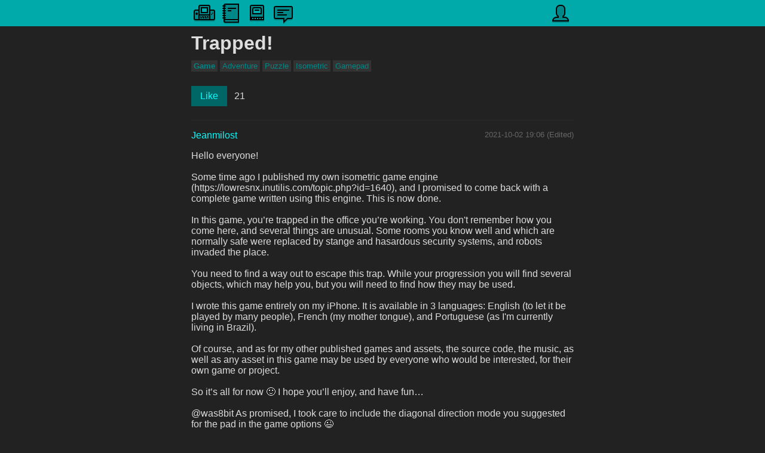

--- FILE ---
content_type: text/html; charset=UTF-8
request_url: https://lowresnx.inutilis.com/topic.php?id=2126
body_size: 8430
content:
<!doctype html>

<html lang="en">
<head>
	<meta charset="utf-8">
	<meta name="viewport" content="width=device-width, initial-scale=1, shrink-to-fit=no">
	
	<title>Trapped! (LowRes NX)</title>
	
	<meta name="description" content="Play it in your browser.">
	<meta name="author" content="Jeanmilost">

	<meta property="og:title" content="Trapped! (LowRes NX)">
	<meta property="og:type" content="website">
	<meta property="og:url" content="https://lowresnx.inutilis.com/topic.php?id=2126">
	<meta property="og:image" content="https://lowresnx.inutilis.com/uploads/36W3Y7BLYQ_Trapped_v1.0_4x.png">
	<meta property="og:image:width" content="640">
	<meta property="og:image:height" content="512">
	<meta property="og:description" content="Play it in your browser.">

	<meta name="twitter:card" content="summary_large_image">
	<meta property="fb:app_id" content="2079175529045715">

	<link rel="stylesheet" href="styles.css?v=12">
</head>

<body>
	<nav class="navbar">
		<div class="container">
			<ul class="nav nav-left">
				<li>					<a href="https://lowresnx.inutilis.com"><img src="images/header_about.png?v=2" srcset="images/header_about.png?v=2 1x, images/header_about@2x.png?v=2 2x"></a>
				</li>
				<li>					<a href="help.php"><img src="images/header_manual.png?v=3" srcset="images/header_manual.png?v=3 1x, images/header_manual@2x.png?v=3 2x"></a>
				</li>
				<li>					<a href="programs.php"><img src="images/header_programs.png?v=2" srcset="images/header_programs.png?v=2 1x, images/header_programs@2x.png?v=2 2x"></a>
				</li>
				<li>					<a href="forum.php"><img src="images/header_forum.png?v=2" srcset="images/header_forum.png?v=2 1x, images/header_forum@2x.png?v=2 2x"></a>
				</li>
			</ul>
			<ul class="nav nav-right">
				<li>					<a href="login.php?next=%2Ftopic.php%3Fid%3D2126"><img src="images/header_profile.png?v=2" srcset="images/header_profile.png?v=2 1x, images/header_profile@2x.png?v=2 2x"></a>
				</li>
			</ul>
		</div>
	</nav>
	<script src="ajax/ajax.js?v=2"></script>
	<script>
		function showPlayer() {
			var playerPreview = document.getElementById("player-preview");
			var player = document.getElementById("player");
			playerPreview.parentElement.removeChild(playerPreview);
			player.style.display = "block";
			var programUrl = player.getAttribute("value");
			player.setAttribute("src", "player.php?p=uploads/"+programUrl);
			player.focus();
			countPlay(2126);
		}
	</script>

	<div class="container">
		<div>
			<!--h3 class="topic-type">Game</h3-->
			<h1>Trapped!</h1>
			<ul class="tags"><li class="category"><a href="programs.php?category=game">Game</a></li><li><a href="programs.php?tags[]=Adventure">Adventure</a></li><li><a href="programs.php?tags[]=Puzzle">Puzzle</a></li><li><a href="programs.php?tags[]=Isometric">Isometric</a></li><li><a href="programs.php?tags[]=Gamepad">Gamepad</a></li></ul>			<div>
								<button onclick="location.href='login.php?next=%2Ftopic.php%3Fid%3D2126'" id="like-button">Like</button>
								<span id="like-count">21</span>
				
				
							</div>
		</div>
		<hr>
		<div id="post-15003">
			<p class="comment-info">
				<span class="comment-user"><a href="user.php?id=318">Jeanmilost</a></span>
				<span class="comment-date">
					2021-10-02 19:06					(Edited)
				</span>
			</p>

			<p>Hello everyone!<br />
<br />
Some time ago I published my own isometric game engine (https://lowresnx.inutilis.com/topic.php?id=1640), and I promised to come back with a complete game written using this engine. This is now done.<br />
<br />
In this game, you’re trapped in the office you’re working. You don&#039;t remember how you come here, and several things are unusual. Some rooms you know well and which are normally safe were replaced by stange and hasardous security systems, and robots invaded the place.<br />
<br />
You need to find a way out to escape this trap. While your progression you will find several objects, which may help you, but you will need to find how they may be used.<br />
<br />
I wrote this game entirely on my iPhone. It is available in 3 languages: English (to let it be played by many people), French (my mother tongue), and Portuguese (as I&#039;m currently living in Brazil).<br />
<br />
Of course, and as for my other published games and assets, the source code, the music, as well as any asset in this game may be used by everyone who would be interested, for their own game or project.<br />
<br />
So it’s all for now 🙂 I hope you’ll enjoy, and have fun…<br />
<br />
@was8bit As promised, I took care to include the diagonal direction mode you suggested for the pad in the game options 😉<br />
<br />
Release notes<br />
———————<br />
v0.1 - first release<br />
v0.2 - minor bug fix and improvements<br />
v0.3 - fixed a bug which could cause objects mix-up when get and thrown several times<br />
v1.0 - added improvement proposed by was8bit</p>

		</div>
	</div>
	<div class="grid">
		<div>
			<div id="player-preview" style="position: relative; cursor: pointer;" onclick="showPlayer()">
				<img class="screenshot pixelated" src="uploads/36W3Y7BLYQ_Trapped_v1.0.png">
				<img src="images/play.png?v=2" srcset="images/play.png?v=2 1x, images/play@2x.png?v=2 2x" style="position: absolute; left: 50%; top: 50%; margin-left: -32px; margin-top: -32px; opacity: 0.8;">
			</div>
			<iframe id="player" width="640" height="512" allow="fullscreen" style="display: none;" value="36W3Y7BLYQ_Trapped_v1.0.nx"></iframe>
			<div class="attachment-info">
				<div>
					<a href="uploads/36W3Y7BLYQ_Trapped_v1.0.nx" download="Trapped v1.0.nx">
						Trapped v1.0.nx					</a>
					|
					<a href="lowresnx://?name=Trapped%20v1.0&program=https%3A%2F%2Flowresnx.inutilis.com%2Fuploads%2F36W3Y7BLYQ_Trapped_v1.0.nx&image=https%3A%2F%2Flowresnx.inutilis.com%2Fuploads%2F36W3Y7BLYQ_Trapped_v1.0.png&topic_id=2126">Open&nbsp;in&nbsp;app</a>
				</div>
				<div class="attachment-date">2021-10-06 23:56</div>
			</div>
		</div>
	</div>
	<div class="container">
		<div>
				<div class="attachment-container">
					<img src="uploads/js7hiqDNEi_Trapped_v0.3.png" class="attachment-thumb" width="80" height="64">
					<div class="attachment-info">
						<div>
						<a href="uploads/js7hiqDNEi_Trapped_v0.3.nx" download="Trapped v0.3.nx">Trapped v0.3.nx</a>
						|
						<a href="lowresnx://?name=Trapped%20v0.3&program=https%3A%2F%2Flowresnx.inutilis.com%2Fuploads%2Fjs7hiqDNEi_Trapped_v0.3.nx&image=https%3A%2F%2Flowresnx.inutilis.com%2Fuploads%2Fjs7hiqDNEi_Trapped_v0.3.png&topic_id=2126">Open&nbsp;in&nbsp;app</a>
						</div>
						<div class="attachment-date">2021-10-06 02:18</div>
					</div>
					<div style="clear: both;"></div>
				</div>
				<div class="attachment-container">
					<img src="uploads/fVpHWNhP9y_Trapped_v0.2.png" class="attachment-thumb" width="80" height="64">
					<div class="attachment-info">
						<div>
						<a href="uploads/fVpHWNhP9y_Trapped_v0.2.nx" download="Trapped v0.2.nx">Trapped v0.2.nx</a>
						|
						<a href="lowresnx://?name=Trapped%20v0.2&program=https%3A%2F%2Flowresnx.inutilis.com%2Fuploads%2FfVpHWNhP9y_Trapped_v0.2.nx&image=https%3A%2F%2Flowresnx.inutilis.com%2Fuploads%2FfVpHWNhP9y_Trapped_v0.2.png&topic_id=2126">Open&nbsp;in&nbsp;app</a>
						</div>
						<div class="attachment-date">2021-10-05 02:38</div>
					</div>
					<div style="clear: both;"></div>
				</div>
				<div class="attachment-container">
					<img src="uploads/moEQELYbML_Trapped_v0.1.png" class="attachment-thumb" width="80" height="64">
					<div class="attachment-info">
						<div>
						<a href="uploads/moEQELYbML_Trapped_v0.1.nx" download="Trapped v0.1.nx">Trapped v0.1.nx</a>
						|
						<a href="lowresnx://?name=Trapped%20v0.1&program=https%3A%2F%2Flowresnx.inutilis.com%2Fuploads%2FmoEQELYbML_Trapped_v0.1.nx&image=https%3A%2F%2Flowresnx.inutilis.com%2Fuploads%2FmoEQELYbML_Trapped_v0.1.png&topic_id=2126">Open&nbsp;in&nbsp;app</a>
						</div>
						<div class="attachment-date">2021-10-02 19:06</div>
					</div>
					<div style="clear: both;"></div>
				</div>

		</div>
		<hr>
		<div id="post-15004">
			<p class="comment-info">
				<span class="comment-user"><a href="user.php?id=76">JoBot</a></span>
				<span class="comment-date">
					2021-10-02 19:12				</span>
			</p>

			<p>This is neat!</p>


		</div>
		<hr>
		<div id="post-15011">
			<p class="comment-info">
				<span class="comment-user"><a href="user.php?id=5">was8bit</a></span>
				<span class="comment-date">
					2021-10-03 05:20					(Edited)
				</span>
			</p>

			<p>Awesome :)<br />
<br />
Thanks so much for the diagonal navigation :D<br />
<br />
<br />
I get an error &quot;OUT OF BOUNDS&quot; for line...<br />
INC BUCKETS(DISTANCE, 0)<br />
<br />
It occured after i was picking up and dropping off several items ... this may not have caused the error though, as i got the error while in the security room where the floaty ball was moving around...<br />
<br />
... also, i added REM in front of all commands that decreased my playerlife value... its a cheat,  i know ;)<br />
<br />
</p>


		</div>
		<hr>
		<div id="post-15015">
			<p class="comment-info">
				<span class="comment-user"><a href="user.php?id=222">G-9</a></span>
				<span class="comment-date">
					2021-10-03 12:40				</span>
			</p>

			<p>omg this is so cool I remember playing the demo it was really cool and now this is a full game wow </p>


		</div>
		<hr>
		<div id="post-15023">
			<p class="comment-info">
				<span class="comment-user"><a href="user.php?id=1">Timo</a></span>
				<span class="comment-date">
					2021-10-03 19:28				</span>
			</p>

			<p>Looks amazing! I will need to find some time to actually play it…</p>


		</div>
		<hr>
		<div id="post-15024">
			<p class="comment-info">
				<span class="comment-user"><a href="user.php?id=318">Jeanmilost</a></span>
				<span class="comment-date">
					2021-10-03 21:15					(Edited)
				</span>
			</p>

			<p>Thank to everybody for the replies 🙂<br />
<br />
@was8bit no problem for the cheat, if it’s the way you like to play the game, It’s fine for me 😄<br />
<br />
The error you get comes from the renderer, when a scene object moves too far from the playtield limits. While the scene is drawn, I use a PigeonHole algorithm to sort the sprites in a kind of z ordering (I wrote it based on this article: https://gamedev.stackexchange.com/questions/3454/most-efficient-3d-depth-sorting-for-isometric-3d-in-as3/3532#3532). As the algorithm uses a max value as a reference to perform the sorting, this may cause a such issue if an object move too far in the scene.<br />
<br />
However I assume that the issue happens because you bypassed the life count, which may cause - I suppose - the ball to move too far, because it will track and normally remove all the player life when hit, and thus stop its movement. It’s the only object which moves also on the z axis, and I think it wrongly continues to move down infinitely until moving too far, as it’s not supposed to move this way.<br />
<br />
One simple solution would be to test the DISTANCE value before using it, and stop the iteration in case this value is out of the BUCKETS bounds, but a such test may cause visual glitches, even if it prevents the application to crash. I didn’t that because showing the error was more useful during the development phase.<br />
<br />
I may fix the issue if you want, but I cannot reproduce the bug on my actual version. Can you please attach your modified version, in order to allow me to reproduce and fix the bug?</p>


		</div>
		<hr>
		<div id="post-15027">
			<p class="comment-info">
				<span class="comment-user"><a href="user.php?id=5">was8bit</a></span>
				<span class="comment-date">
					2021-10-04 03:03				</span>
			</p>

			<p>Now that you gave such a good description, i would like to try to find a fix .... its like a fun puzzle.... either way i will post what i have, and will let you know if i did or didnt fix it :)</p>


		</div>
		<hr>
		<div id="post-15028">
			<p class="comment-info">
				<span class="comment-user"><a href="user.php?id=5">was8bit</a></span>
				<span class="comment-date">
					2021-10-04 03:57				</span>
			</p>

			<p>Ok, so i was able to fix ball/glove issue... i also stop the robot after you touch it... but there is a repeatable error when repeatedly picking up and dropping off items, erros occur... i end up losing things and other items get duplicated ... <br />
<br />
Here is what i have...</p>

				<div class="attachment-container">
					<img src="uploads/iL3dgF6Bv4_Trapped_v0.1__Cheat.png" class="attachment-thumb" width="80" height="64">
					<div class="attachment-info">
						<div>
						<a href="uploads/iL3dgF6Bv4_Trapped_v0.1__Cheat.nx" download="Trapped v0.1  Cheat.nx">Trapped v0.1  Cheat.nx</a>
						|
						<a href="lowresnx://?name=Trapped%20v0.1%20%20Cheat&program=https%3A%2F%2Flowresnx.inutilis.com%2Fuploads%2FiL3dgF6Bv4_Trapped_v0.1__Cheat.nx&image=https%3A%2F%2Flowresnx.inutilis.com%2Fuploads%2FiL3dgF6Bv4_Trapped_v0.1__Cheat.png&topic_id=2126">Open&nbsp;in&nbsp;app</a>
						</div>
						<div class="attachment-date">2021-10-04 03:57</div>
					</div>
					<div style="clear: both;"></div>
				</div>

		</div>
		<hr>
		<div id="post-15031">
			<p class="comment-info">
				<span class="comment-user"><a href="user.php?id=222">G-9</a></span>
				<span class="comment-date">
					2021-10-04 05:02				</span>
			</p>

			<p>the game Is actually hard, I can’t pass the poisoned room</p>


		</div>
		<hr>
		<div id="post-15035">
			<p class="comment-info">
				<span class="comment-user"><a href="user.php?id=318">Jeanmilost</a></span>
				<span class="comment-date">
					2021-10-04 12:19					(Edited)
				</span>
			</p>

			<p>@was8bit thank you very much, I will take a look as soon as possible<br />
<br />
@G-9 there is a gas mask somewhere, you need to find it, after that you will be able to cross the poisoned room without damages, as long as the item will be in your inventory 🙂</p>


		</div>
		<hr>
		<div id="post-15036">
			<p class="comment-info">
				<span class="comment-user"><a href="user.php?id=222">G-9</a></span>
				<span class="comment-date">
					2021-10-04 16:08				</span>
			</p>

			<p>awesome tip :D this should be an actual commercial game 😂 </p>


		</div>
		<hr>
		<div id="post-15054">
			<p class="comment-info">
				<span class="comment-user"><a href="user.php?id=548">Wild William </a></span>
				<span class="comment-date">
					2021-10-04 23:16				</span>
			</p>

			<p>‘Pentagorat’ for the old vic-20 is what this reminds me of</p>


		</div>
		<hr>
		<div id="post-15056">
			<p class="comment-info">
				<span class="comment-user"><a href="user.php?id=318">Jeanmilost</a></span>
				<span class="comment-date">
					2021-10-05 02:46				</span>
			</p>

			<p>@was8bit I attached a fixed version of your modified game, which works on my side. However I added a cheat mode in the new version, which I suggest you to test 🙂 In the main menu, press on LEFT RIGHT LEFT LEFT RIGHT. The screen should blink to red, and you will no longer die in game, even if you life reaches 0</p>

				<div class="attachment-container">
					<img src="uploads/V2xNE9BRjX_0C37070347EC4EAD9ED764F331CEF4FA.jpeg" class="attachment-thumb" width="80" height="64">
					<div class="attachment-info">
						<div>
						<a href="uploads/V2xNE9BRjX_Trapped_v0.1__Cheat_Modified.nx" download="Trapped v0.1  Cheat_Modified.nx">Trapped v0.1  Cheat_Modified.nx</a>
						|
						<a href="lowresnx://?name=Trapped%20v0.1%20%20Cheat_Modified&program=https%3A%2F%2Flowresnx.inutilis.com%2Fuploads%2FV2xNE9BRjX_Trapped_v0.1__Cheat_Modified.nx&image=https%3A%2F%2Flowresnx.inutilis.com%2Fuploads%2FV2xNE9BRjX_0C37070347EC4EAD9ED764F331CEF4FA.jpeg&topic_id=2126">Open&nbsp;in&nbsp;app</a>
						</div>
						<div class="attachment-date">2021-10-05 02:46</div>
					</div>
					<div style="clear: both;"></div>
				</div>

		</div>
		<hr>
		<div id="post-15057">
			<p class="comment-info">
				<span class="comment-user"><a href="user.php?id=5">was8bit</a></span>
				<span class="comment-date">
					2021-10-05 02:55				</span>
			</p>

			<p>Cool, thanks so much... i will test and let u know how it goes.. :)</p>


		</div>
		<hr>
		<div id="post-15058">
			<p class="comment-info">
				<span class="comment-user"><a href="user.php?id=5">was8bit</a></span>
				<span class="comment-date">
					2021-10-05 03:09				</span>
			</p>

			<p>Oops... i captured a screen shot of the item swap messing up again... i had 4 items when i entered the room... i swapped back and forth... as you see i lost 2 items, and i; fact the first slot now has 2 items showing in it? :/<br />
<br />
</p>

				<div class="attachment-container">
					<img src="uploads/TTTvEyzRwE_Trapped_v0.1__Cheat_Modified_...opps...png" class="attachment-thumb" width="80" height="64">
					<div class="attachment-info">
						<div>
						<a href="uploads/TTTvEyzRwE_Trapped_v0.1__Cheat_Modified_...opps...nx" download="Trapped v0.1  Cheat_Modified ...opps...nx">Trapped v0.1  Cheat_Modified ...opps...nx</a>
						|
						<a href="lowresnx://?name=Trapped%20v0.1%20%20Cheat_Modified%20...opps..&program=https%3A%2F%2Flowresnx.inutilis.com%2Fuploads%2FTTTvEyzRwE_Trapped_v0.1__Cheat_Modified_...opps...nx&image=https%3A%2F%2Flowresnx.inutilis.com%2Fuploads%2FTTTvEyzRwE_Trapped_v0.1__Cheat_Modified_...opps...png&topic_id=2126">Open&nbsp;in&nbsp;app</a>
						</div>
						<div class="attachment-date">2021-10-05 03:09</div>
					</div>
					<div style="clear: both;"></div>
				</div>

		</div>
		<hr>
		<div id="post-15059">
			<p class="comment-info">
				<span class="comment-user"><a href="user.php?id=5">was8bit</a></span>
				<span class="comment-date">
					2021-10-05 03:11					(Edited)
				</span>
			</p>

			<p>Slot1 had red and green together... slot2 has red, slot3 has green, and slot4 is empty.. lost the clock and pen drive...</p>


		</div>
		<hr>
		<div id="post-15060">
			<p class="comment-info">
				<span class="comment-user"><a href="user.php?id=5">was8bit</a></span>
				<span class="comment-date">
					2021-10-05 03:20				</span>
			</p>

			<p>v0.2 has same multiple item exchange errors...<br />
<br />
</p>

				<div class="attachment-container">
					<img src="uploads/C9nZXyVy7w_Trapped_v0.2.png" class="attachment-thumb" width="80" height="64">
					<div class="attachment-info">
						<div>
						<a href="uploads/C9nZXyVy7w_Trapped_v0.2.nx" download="Trapped v0.2.nx">Trapped v0.2.nx</a>
						|
						<a href="lowresnx://?name=Trapped%20v0.2&program=https%3A%2F%2Flowresnx.inutilis.com%2Fuploads%2FC9nZXyVy7w_Trapped_v0.2.nx&image=https%3A%2F%2Flowresnx.inutilis.com%2Fuploads%2FC9nZXyVy7w_Trapped_v0.2.png&topic_id=2126">Open&nbsp;in&nbsp;app</a>
						</div>
						<div class="attachment-date">2021-10-05 03:20</div>
					</div>
					<div style="clear: both;"></div>
				</div>

		</div>
		<hr>
		<div id="post-15061">
			<p class="comment-info">
				<span class="comment-user"><a href="user.php?id=5">was8bit</a></span>
				<span class="comment-date">
					2021-10-05 03:20				</span>
			</p>

			<p>V02 cheat works well... robits pinning me to the wall was abit annoying, but at least i was alive ;)</p>


		</div>
		<hr>
		<div id="post-15062">
			<p class="comment-info">
				<span class="comment-user"><a href="user.php?id=5">was8bit</a></span>
				<span class="comment-date">
					2021-10-05 03:21					(Edited)
				</span>
			</p>

			<p>I am not sure what the round brown items are, i never picked up those, they just appeared in my bag after multiple pickups and dropoffs...</p>


		</div>
		<hr>
		<div id="post-15067">
			<p class="comment-info">
				<span class="comment-user"><a href="user.php?id=318">Jeanmilost</a></span>
				<span class="comment-date">
					2021-10-05 12:47				</span>
			</p>

			<p>@wild william indeed it’s very similar 😄 The most fun is that I didn’t know this game at all. I was most inspirated by Crafton&amp;Xunk on Amstrad CPC…<br />
<br />
@was8bit very annoying this mix-up issue, above all I can’t reproduce it. I will continue to track it, however. The brown item is a clock, it will be useful in the last room. But normally it appears only once 😉</p>


		</div>
		<hr>
		<div id="post-15068">
			<p class="comment-info">
				<span class="comment-user"><a href="user.php?id=5">was8bit</a></span>
				<span class="comment-date">
					2021-10-05 12:56				</span>
			</p>

			<p>Well, the first thing i pick up is a green clock... i NEVER found and picked up a brown clock... the brown clock only appears when i try to repickup a key... so at that point the keys begin to disappear...</p>


		</div>
		<hr>
		<div id="post-15069">
			<p class="comment-info">
				<span class="comment-user"><a href="user.php?id=5">was8bit</a></span>
				<span class="comment-date">
					2021-10-05 13:08					(Edited)
				</span>
			</p>

			<p>... all that i do is load my bag up with 4 items... then then when i find a 5th item, I get a message prompting me to choose an item....<br />
<br />
... then, i choose an item...<br />
<br />
1) then, i move off that item and immediately move back and get the message te choose an item<br />
<br />
2) i choose an item<br />
<br />
I keep repeating steps 1 and 2... eventually i will end up with only one item, all other items will eventually disappear...</p>


		</div>
		<hr>
		<div id="post-15070">
			<p class="comment-info">
				<span class="comment-user"><a href="user.php?id=5">was8bit</a></span>
				<span class="comment-date">
					2021-10-05 13:25				</span>
			</p>

			<p>It might be meaningful to say that i do the swap while the full message is scrolling across the screen... perhaps that is throwing things off...</p>


		</div>
		<hr>
		<div id="post-15077">
			<p class="comment-info">
				<span class="comment-user"><a href="user.php?id=318">Jeanmilost</a></span>
				<span class="comment-date">
					2021-10-06 02:28					(Edited)
				</span>
			</p>

			<p>@was8bit thank you very much for you detailed description, I was able to reproduce the issue, and this time I think I catched and fixed it 🙂 I released a new version, I hope this will be fine now.<br />
<br />
Ah! And for your info, the green item is a gas mask, not a clock 😉 (it was difficult to draw that with only 8x8 pixels and 2 colors 😄)</p>


		</div>
		<hr>
		<div id="post-15078">
			<p class="comment-info">
				<span class="comment-user"><a href="user.php?id=5">was8bit</a></span>
				<span class="comment-date">
					2021-10-06 05:22				</span>
			</p>

			<p>Ah, gas mask... makes more sense ;)<br />
<br />
... i will test and let you know :)</p>


		</div>
		<hr>
		<div id="post-15079">
			<p class="comment-info">
				<span class="comment-user"><a href="user.php?id=5">was8bit</a></span>
				<span class="comment-date">
					2021-10-06 08:47				</span>
			</p>

			<p>Pickup/dropoff now works perfectly :)<br />
<br />
... also, i added a secret cheat that disables robot  movement, using your existing cheat system .... if you use it it would be an egg (a secret unpublished suprise players are left to discover, like kids finding hidden easter eggs)<br />
<br />
</p>

				<div class="attachment-container">
					<img src="uploads/SabsnzBWY8_Trapped_v0.3_Secret_Cheat.png" class="attachment-thumb" width="80" height="64">
					<div class="attachment-info">
						<div>
						<a href="uploads/SabsnzBWY8_Trapped_v0.3_Secret_Cheat.nx" download="Trapped v0.3 Secret Cheat.nx">Trapped v0.3 Secret Cheat.nx</a>
						|
						<a href="lowresnx://?name=Trapped%20v0.3%20Secret%20Cheat&program=https%3A%2F%2Flowresnx.inutilis.com%2Fuploads%2FSabsnzBWY8_Trapped_v0.3_Secret_Cheat.nx&image=https%3A%2F%2Flowresnx.inutilis.com%2Fuploads%2FSabsnzBWY8_Trapped_v0.3_Secret_Cheat.png&topic_id=2126">Open&nbsp;in&nbsp;app</a>
						</div>
						<div class="attachment-date">2021-10-06 08:47</div>
					</div>
					<div style="clear: both;"></div>
				</div>

		</div>
		<hr>
		<div id="post-15080">
			<p class="comment-info">
				<span class="comment-user"><a href="user.php?id=5">was8bit</a></span>
				<span class="comment-date">
					2021-10-06 08:48				</span>
			</p>

			<p>... i wont publish here how to activate it, but if you look at the code, you should be able to easily see how easy it is for a player to accidentally discover it ;)</p>


		</div>
		<hr>
		<div id="post-15093">
			<p class="comment-info">
				<span class="comment-user"><a href="user.php?id=318">Jeanmilost</a></span>
				<span class="comment-date">
					2021-10-06 23:59				</span>
			</p>

			<p>@was8bit I released a new version including your modification. Thank you very much for your participation to my game, and the time spent to test it 🙂</p>


		</div>
		<hr>
		<div id="post-15095">
			<p class="comment-info">
				<span class="comment-user"><a href="user.php?id=5">was8bit</a></span>
				<span class="comment-date">
					2021-10-07 03:46					(Edited)
				</span>
			</p>

			<p>I love your game, and i also like adding cheats ... mostly because i cant play most action games without cheats... <br />
<br />
I also enjoy being helpful when i can... u have a great game, and many thanks for leaving the cheats in :D<br />
<br />
... on a side note, the game wildwilliam mentioned additionally has holes, to drop down a level... my thought isnt to directly copy that game... rather &quot;maybe&quot; if you are interested in adding harder levels, a drop hatch could be one way to let a player drop deeper down into harder levels... its an idea that treasures of tarmin uses (an old 3d game i have been trying to work on my version of for a long time)<br />
<br />
Another thought... you are already using user input with the arrow keys... entering code with arrow keys is not uncommon, you could add secret (or maybe not secret) codes to get past certain points, kinda like your pen drive or keys... maybe the AB buttons might work better for this..<br />
<br />
... just some random thoughts... what you have, as is, plays great... and sometimes i over complicate things, so keeping the game as is, in its greating working condition, is best... :)</p>


		</div>
		<hr>
		<div id="post-15098">
			<p class="comment-info">
				<span class="comment-user"><a href="user.php?id=318">Jeanmilost</a></span>
				<span class="comment-date">
					2021-10-07 22:02				</span>
			</p>

			<p>@was8bit thank you very much to share your ideas, they are very interesting. I myself had many of them which I could not include in the final release, unfortunately, because I systematically reach the available tokens limitation every time I create a game 😄.<br />
<br />
I’m aware however that I’m not writing a small as possible code, because I prefer let it clear and well commented, in order to be able to understand it even 6 months later, and it’s not my strong point to write a very well optimized, and small as possible code.<br />
<br />
However I progress, and perhaps in the next game I will use some of the ideas you shared here 🙂.</p>


		</div>
		<hr>
		<div id="post-15099">
			<p class="comment-info">
				<span class="comment-user"><a href="user.php?id=5">was8bit</a></span>
				<span class="comment-date">
					2021-10-08 04:45				</span>
			</p>

			<p>Your code is VERY well organized and annotated... it made it super easy for me to scroll thru and figure things out... i wish i could be as well organized a you :) unfortunately my brain isnt very cooperative, as it gets lots of good ideas, then gets tired and loses focus and sidetracked...<br />
<br />
</p>


		</div>
		<hr>
		<div id="post-15104">
			<p class="comment-info">
				<span class="comment-user"><a href="user.php?id=318">Jeanmilost</a></span>
				<span class="comment-date">
					2021-10-09 00:36				</span>
			</p>

			<p>@was8bit thank you very much. Having ideas is also a great quality from my point of view, and I liked several of your games for their originality 🙂</p>


		</div>
		<hr>
		<div id="post-15106">
			<p class="comment-info">
				<span class="comment-user"><a href="user.php?id=5">was8bit</a></span>
				<span class="comment-date">
					2021-10-09 05:21				</span>
			</p>

			<p>Thanks so much for the compliment :D I do enjoy trying to create with code :)</p>


		</div>
		<hr>
		<div id="post-15431">
			<p class="comment-info">
				<span class="comment-user"><a href="user.php?id=1040">Greenpilloz</a></span>
				<span class="comment-date">
					2021-11-11 21:44				</span>
			</p>

			<p>Wouhou ! I finished without cheating ! Such a great game !</p>


		</div>
		<hr>
		<div id="post-15433">
			<p class="comment-info">
				<span class="comment-user"><a href="user.php?id=318">Jeanmilost</a></span>
				<span class="comment-date">
					2021-11-12 00:24				</span>
			</p>

			<p>Thank you very much 🙂</p>


		</div>
		<hr>
		<div>
			<a href="login.php?next=%2Ftopic.php%3Fid%3D2126">Log in</a> to reply.
		</div>
	</div>

	<footer class="footerbar">
		<div class="container">
			<a href="index.php">Download</a> | 
			<a href="https://www.inutilis.com/contactinfo/">Contact</a> |
			<a href="terms.php">Terms of Use</a>
		</div>
		<div class="container">
			<a href="https://mastodon.gamedev.place/@timo_inutilis">Mastodon</a> |
			<a href="https://github.com/timoinutilis">GitHub</a> |
			<a href="https://www.inutilis.com">Inutilis</a>
		</div>
	</footer>
</body>
</html>
